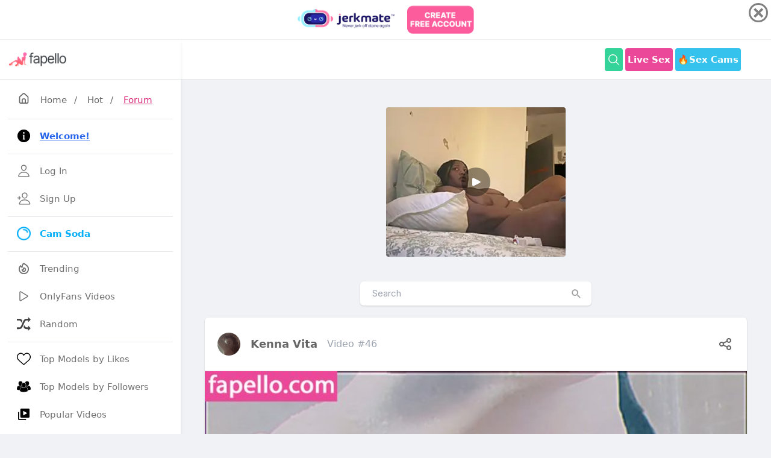

--- FILE ---
content_type: text/html; charset=UTF-8
request_url: https://fapello.com/kenna-vita/46/
body_size: 11401
content:
<!DOCTYPE html>
<html lang="en">

<head>
	<meta charset="UTF-8">
	<meta name="viewport" content="width=device-width, initial-scale=1.0">


	<title>Kenna Vita / Kennacatx / kennavita Nude Leaked OnlyFans Video #46  - Fapello</title>

	<link rel="canonical" href="https://fapello.com/kenna-vita/46/" />
	
	<link rel="alternate" href="https://fapello.com/kenna-vita/46/" hreflang="x-default" />
	<link rel="alternate" href="https://fapello.com/kenna-vita/46/" hreflang="en" />
	<link rel="alternate" href="https://cz.fapello.com/kenna-vita/46/" hreflang="cs" />
	<link rel="alternate" href="https://de.fapello.com/kenna-vita/46/" hreflang="de" />
	<link rel="alternate" href="https://es.fapello.com/kenna-vita/46/" hreflang="es" />
	<link rel="alternate" href="https://fr.fapello.com/kenna-vita/46/" hreflang="fr" />
	<link rel="alternate" href="https://gr.fapello.com/kenna-vita/46/" hreflang="el" />
	<link rel="alternate" href="https://hu.fapello.com/kenna-vita/46/" hreflang="hu" />
	<link rel="alternate" href="https://it.fapello.com/kenna-vita/46/" hreflang="it" />
	<link rel="alternate" href="https://jp.fapello.com/kenna-vita/46/" hreflang="ja" />
	<link rel="alternate" href="https://nl.fapello.com/kenna-vita/46/" hreflang="nl" />
	<link rel="alternate" href="https://pl.fapello.com/kenna-vita/46/" hreflang="pl" />
	<link rel="alternate" href="https://pt.fapello.com/kenna-vita/46/" hreflang="pt" />
	<link rel="alternate" href="https://ro.fapello.com/kenna-vita/46/" hreflang="ro" />
	<link rel="alternate" href="https://ru.fapello.com/kenna-vita/46/" hreflang="ru" />
	<link rel="alternate" href="https://se.fapello.com/kenna-vita/46/" hreflang="sv" />
	<link rel="alternate" href="https://tr.fapello.com/kenna-vita/46/" hreflang="tr" />





	<script src="https://fapello.com/assets/js/jquery-3.3.1.min.js"></script>

	<script src="https://fapello.com/assets/js/tippy.all.min.js"></script>	
	<script src="https://fapello.com/assets/js/uikit.js"></script>
	<script src="https://fapello.com/assets/js/simplebar.js"></script>



	<link rel="stylesheet" href="https://fapello.com/assets/css/icons.css">


	<link rel="stylesheet" href="https://fapello.com/assets/css/uikit.css">
	<link rel="stylesheet" href="https://fapello.com/assets/css/style.css">
	<link rel="stylesheet" href="https://fapello.com/assets/css/tailwind-dark.css">



	<link rel="apple-touch-icon" sizes="180x180" href="https://fapello.com/assets/favicon/apple-touch-icon.png">
	<link rel="icon" type="image/png" sizes="32x32" href="https://fapello.com/assets/favicon/favicon-32x32.png">
	<link rel="icon" type="image/png" sizes="16x16" href="https://fapello.com/assets/favicon/favicon-16x16.png">
	<link rel="manifest" href="https://fapello.com/assets/favicon/site.webmanifest">
	<link rel="mask-icon" href="https://fapello.com/assets/favicon/safari-pinned-tab.svg" color="#5bbad5">
	<link rel="shortcut icon" href="https://fapello.com/assets/favicon/favicon.ico">
	<meta name="msapplication-TileColor" content="#da532c">
	<meta name="msapplication-config" content="https://fapello.com/assets/favicon/browserconfig.xml">
	<meta name="theme-color" content="#ffffff">
	



	<!-- Google tag (gtag.js) -->
	<script async src="https://www.googletagmanager.com/gtag/js?id=G-W0QKNEZ1J9"></script>
	<script>
	  window.dataLayer = window.dataLayer || [];
	  function gtag(){dataLayer.push(arguments);}
	  gtag('js', new Date());

	  gtag('config', 'G-W0QKNEZ1J9');
	</script>


	<style>
		@media (min-width: 1024px) {
			header .header_inner {
				max-width: 980px;
			}

			.pro-container {
				max-width: 860px;
			}
		}

		div .showmore{
			margin:auto;
			width:4rem;
		}
		img .showmore{
			width:4rem;
		}

		.img_feed
		{
			object-fit: cover;
		}

		.video_player {
			width: 100% !important;
			height: auto !important;
		}	
		
		.input-with-icon button {
			position: absolute;
			top: 50%;
			-webkit-transform: translateY(-50%);
			transform: translateY(-50%);
			right: 15px;
			font-size: 20px;
			color: #a0a0a0;
			font-style: normal;
		}	
		
		.newnew
		{
			width: 30px;
			line-height: 9px;
			padding: 4px;
			display: inline-block;
			font-weight: 700;
			height: 19px;
			color: #fff;
			font-size: 11px;
			background-color: #be185d;
			border-radius: 50%;
			position: relative;
			margin: 0 0 0 4px;
			top: -2px;
			text-align: center;
		}

		.active_text
		{
			color: #be185d;
		}		
	</style>

	
<script src="https://adxsrver.com/KstJsPp.js" cf-async="false"></script>
<script src="https://adxsrver.com/license.11.js" cf-async="false"></script>
<script src="https://adxsrver.com/kstst.js" cf-async="false"></script>



<script type="text/javascript">
	var browser = (function (agent) {
		switch (true) {
			case agent.indexOf("edge") > -1: return "MS Edge (EdgeHtml)";
			case agent.indexOf("edg") > -1: return "MS Edge Chromium";
			case agent.indexOf("opr") > -1 && !!window.opr: return "opera";
			case agent.indexOf("chrome") > -1 && !!window.chrome: return "chrome";
			case agent.indexOf("trident") > -1: return "Internet Explorer";
			case agent.indexOf("firefox") > -1: return "firefox";
			case agent.indexOf("safari") > -1: return "safari";
			default: return "other";
		}
	})(window.navigator.userAgent.toLowerCase());

	var kstSettings = {
		iframeSrc: 'https://track.gpsecureads.com/ac2e6380-efb5-4263-b9b2-de0024da5ab4?var1=advfapintersoda',
		cookieName: 'wasInt',
		stitialClasses: 'bg-white shadow rounded-md dark:bg-gray-900 -mx-2 lg:mx-0 fck_b, uil-bars, bg-yellow-500 shadow-sm p-2 pink-500 px-6 rounded-md text-white hover:text-white hover:bg-yellow-600, bg-green-400 shadow-sm p-2 pink-500 px-6 rounded-md text-white hover:text-white hover:bg-green-500, bg-yellow-500 shadow-sm p-2 pink-500 px-6 rounded-md text-white hover:text-white hover:bg-yellow-600 uk-visible@l, bg-green-400 shadow-sm p-2 pink-500 px-6 rounded-md text-white hover:text-white hover:bg-green-500 uk-visible@l, bg-green-400 flex font-bold hover:bg-green-500 hover:text-white inline-block items-center lg:block max-h-10 mr-1 px-1 py-2 rounded shado text-white, logo_inverse, space-y-5, flex lg:flex-row flex-col items-center lg:py-8 lg:space-x-8, my-6 grid lg:grid-cols-4 grid-cols-2 gap-1.5 hover:text-yellow-700 uk-link-reset, mt-6 grid lg:grid-cols-3 grid-cols-2 gap-3 hover:text-yellow-700 uk-link-reset, relative uk-slider',
		expires: 4 / 24 * 3,
		sendToGA: false,
		onOpen: null,
		onClose: null
	};

	if (browser == 'chrome') {
		document.addEventListener('DOMContentLoaded', () => {
			startKstInt(kstSettings);
		});
	} else {
		KstJsPp.add(
			'https://www.flowdow.com/www/delivery/directads.php?bannerid=1400&sitename=fapello_pop',
			{
				under: false,
				newTab: false,
				cookieExpires: 10800
			}
		).bindTo(
			[
				'.bg-white.shadow.rounded-md.dark\\:bg-gray-900.\\-mx-2.lg\\:mx-0.fck_b',
				'.uil-bars',
				'.bg-yellow-500.shadow-sm.p-2.pink-500.px-6.rounded-md.text-white.hover\\:text-white.hover\\:bg-yellow-600',
				'.bg-green-400.shadow-sm.p-2.pink-500.px-6.rounded-md.text-white.hover\\:text-white.hover\\:bg-green-500',
				'.bg-yellow-500.shadow-sm.p-2.pink-500.px-6.rounded-md.text-white.hover\\:text-white.hover\\:bg-yellow-600.uk-visible\\@l',
				'.bg-green-400.shadow-sm.p-2.pink-500.px-6.rounded-md.text-white.hover\\:text-white.hover\\:bg-green-500.uk-visible\\@l',
				'.bg-green-400.flex.font-bold.hover\\:bg-green-500.hover\\:text-white.inline-block.items-center.lg\\:block.max-h-10.mr-1.px-1.py-2.rounded.shado.text-white',
				'.logo_inverse',
				'.space-y-5',
				'.relative.uk-slider',
				'.mt-6.grid.lg\\:grid-cols-3.grid-cols-2.gap-3.hover\\:text-yellow-700.uk-link-reset',
				'.flex.lg\\:flex-row.flex-col.items-center.lg\\:py-8.lg\\:space-x-8',
				'.my-6.grid.lg\\:grid-cols-4.grid-cols-2.gap-1\\.5.hover\\:text-yellow-700.uk-link-reset'
			]
		);

		KstJsPp.config(
			{
				coverScrollbar: false
			}
		);
	}
</script>
  
	

    	

	
</head>

<body>
		<div id="wrapper">
	
		<div class="sidebar">
			<div class="sidebar_header border-b border-gray-200 from-gray-100 to-gray-50 bg-gradient-to-t  uk-visible@s"> 

			

				<a href="https://fapello.com/">
					<img src="https://fapello.com/assets/images/logo.png">
					<img src="https://fapello.com/assets/images/logo-light.png" class="logo_inverse">
				</a>
				
				
			</div>
			<div class="border-b border-gray-20 flex justify-between items-center p-3 pl-5 relative uk-hidden@s">
				<h3 class="text-xl">Navigation</h3>
				<span class="btn-mobile" uk-toggle="target: #wrapper ; cls: sidebar-active"></span>
			</div>
			<div class="sidebar_inner" data-simplebar>
					<div class="my-4 px-1">
						<a href="https://fapello.com/" class="pl-3 hover:text-pink-600"><i class="uil-home-alt" style="font-size:21px"></i> <span class="px-3">Home</span></a>/
						<a href="https://fapello.com/hot/" class="px-3 hover:text-pink-600">Hot</a>/
						<a href="https://fapello.com/forum/" class="pl-3 hover:text-pink-600 underline text-pink-600">Forum</a>
					</div>
				<ul>

					<li>
						<hr class="my-2">
					</li>					

					<li>
						<a href="https://fapello.com/welcome/"> 
							<svg xmlns="http://www.w3.org/2000/svg"  viewBox="0 0 50 50" width="24" height="24">    <path d="M25,2C12.297,2,2,12.297,2,25s10.297,23,23,23s23-10.297,23-23S37.703,2,25,2z M25,11c1.657,0,3,1.343,3,3s-1.343,3-3,3 s-3-1.343-3-3S23.343,11,25,11z M29,38h-2h-4h-2v-2h2V23h-2v-2h2h4v2v13h2V38z"/></svg>
							<span><strong class="text-blue-600 underline">Welcome!</strong></span> </a> 
					</li>

					<li>
						<hr class="my-2">
					</li>				
					

					

					<li>
						<a href="https://fapello.com/login/"> 
								<svg xmlns="http://www.w3.org/2000/svg" class="ionicon" viewBox="0 0 512 512"><path d="M344 144c-3.92 52.87-44 96-88 96s-84.15-43.12-88-96c-4-55 35-96 88-96s92 42 88 96z" fill="none" stroke="currentColor" stroke-linecap="round" stroke-linejoin="round" stroke-width="32"/><path d="M256 304c-87 0-175.3 48-191.64 138.6C62.39 453.52 68.57 464 80 464h352c11.44 0 17.62-10.48 15.65-21.4C431.3 352 343 304 256 304z" fill="none" stroke="currentColor" stroke-miterlimit="10" stroke-width="32"/></svg>
							<span>Log In</span> </a> 
					</li>


					<li>
						<a href="https://fapello.com/signup/"> 
							<svg xmlns="http://www.w3.org/2000/svg" class="ionicon" viewBox="0 0 512 512"><path d="M376 144c-3.92 52.87-44 96-88 96s-84.15-43.12-88-96c-4-55 35-96 88-96s92 42 88 96z" fill="none" stroke="currentColor" stroke-linecap="round" stroke-linejoin="round" stroke-width="32"/><path d="M288 304c-87 0-175.3 48-191.64 138.6-2 10.92 4.21 21.4 15.65 21.4H464c11.44 0 17.62-10.48 15.65-21.4C463.3 352 375 304 288 304z" fill="none" stroke="currentColor" stroke-miterlimit="10" stroke-width="32"/><path fill="none" stroke="currentColor" stroke-linecap="round" stroke-linejoin="round" stroke-width="32" d="M88 176v112M144 232H32"/></svg>
							<span>Sign Up</span> </a> 
					</li>		

					<li>
						<hr class="my-2">
					</li>								
					
						
					
					<li>
						<a href="https://www.camsoda.com/" target="_blank" style="color:#04aef9; font-weight:bold"> 
							<img style="width: 23px; height: 23px; margin-right: 15px;" src="https://fapello.com/assets/images/camsoda.png">
							<span> Cam Soda </span> </a> 
					</li>

					<li>
						<hr class="my-2">
					</li>	

					<li>
						<a href="https://fapello.com/trending/">
							<svg xmlns="http://www.w3.org/2000/svg" fill="none" viewBox="0 0 24 24"
								stroke="currentColor">
								<path stroke-linecap="round" stroke-linejoin="round" stroke-width="2"
									d="M17.657 18.657A8 8 0 016.343 7.343S7 9 9 10c0-2 .5-5 2.986-7C14 5 16.09 5.777 17.656 7.343A7.975 7.975 0 0120 13a7.975 7.975 0 01-2.343 5.657z" />
								<path stroke-linecap="round" stroke-linejoin="round" stroke-width="2"
									d="M9.879 16.121A3 3 0 1012.015 11L11 14H9c0 .768.293 1.536.879 2.121z" />
							</svg>
							<span>Trending</span> </a>
					</li>

					<li>
						<a href="https://fapello.com/videos/"> 
							<svg xmlns="http://www.w3.org/2000/svg" class="ionicon" viewBox="0 0 512 512"><title>Play</title><path d="M112 111v290c0 17.44 17 28.52 31 20.16l247.9-148.37c12.12-7.25 12.12-26.33 0-33.58L143 90.84c-14-8.36-31 2.72-31 20.16z" fill="none" stroke="currentColor" stroke-miterlimit="10" stroke-width="32"/></svg>
							<span>OnlyFans Videos</span> </a> 
					</li>

					<li>
						<a href="https://fapello.com/random/"> 
							<svg xmlns="http://www.w3.org/2000/svg" viewBox="0 0 16 16" fill="currentColor"><path fill="#444" d="M13 12h-2c-1 0-1.7-1.2-2.4-2.7-.3.7-.6 1.5-1 2.3C8.4 13 9.4 14 11 14h2v2l3-3-3-3v2zM5.4 6.6c.3-.7.6-1.5 1-2.2C5.6 3 4.5 2 3 2H0v2h3c1 0 1.7 1.2 2.4 2.6z"/><path fill="#444" d="M16 3l-3-3v2h-2C8.3 2 7.1 5 6 7.7 5.2 9.8 4.3 12 3 12H0v2h3c2.6 0 3.8-2.8 4.9-5.6C8.8 6.2 9.7 4 11 4h2v2l3-3z"/></svg>
							<span>Random</span> </a> 
					</li>


					<li>
						<hr class="my-2">
					</li>						

					<li>
						<a href="https://fapello.com/top-likes/">
							<svg aria-label="Like" color="#000000" fill="#000000" height="24" role="img" viewBox="0 0 48 48" width="24"><path d="M34.6 6.1c5.7 0 10.4 5.2 10.4 11.5 0 6.8-5.9 11-11.5 16S25 41.3 24 41.9c-1.1-.7-4.7-4-9.5-8.3-5.7-5-11.5-9.2-11.5-16C3 11.3 7.7 6.1 13.4 6.1c4.2 0 6.5 2 8.1 4.3 1.9 2.6 2.2 3.9 2.5 3.9.3 0 .6-1.3 2.5-3.9 1.6-2.3 3.9-4.3 8.1-4.3m0-3c-4.5 0-7.9 1.8-10.6 5.6-2.7-3.7-6.1-5.5-10.6-5.5C6 3.1 0 9.6 0 17.6c0 7.3 5.4 12 10.6 16.5.6.5 1.3 1.1 1.9 1.7l2.3 2c4.4 3.9 6.6 5.9 7.6 6.5.5.3 1.1.5 1.6.5.6 0 1.1-.2 1.6-.5 1-.6 2.8-2.2 7.8-6.8l2-1.8c.7-.6 1.3-1.2 2-1.7C42.7 29.6 48 25 48 17.6c0-8-6-14.5-13.4-14.5z"></path></svg>
							<span>Top Models by Likes</span> </a>
					</li>


					<li>
						<a href="https://fapello.com/top-followers/">
							<svg version="1.1" id="Capa_1" xmlns="http://www.w3.org/2000/svg" xmlns:xlink="http://www.w3.org/1999/xlink" x="0px" y="0px"
								 viewBox="0 0 611.998 611.998" style="enable-background:new 0 0 611.998 611.998;" xml:space="preserve">
							<g>
								<g>
									<path d="M382.167,150.945c9.702,10.875,16.557,24.306,20.381,39.921c3.629,14.822,4.44,31.308,2.414,49.006
										c-0.751,6.546-1.861,13.96-3.479,21.802c12.532,12.135,28.95,19.839,50.296,19.838c59.22-0.005,80.529-59.3,86.105-108.006
										c6.872-60.004-21.498-105.163-86.105-105.163c-50.698,0-79.079,27.82-85.628,68.798
										C372.076,141.062,377.449,145.655,382.167,150.945z"/>
									<path d="M611.973,422.704c-0.645-18.899-2.861-37.887-6.161-56.495c-3.992-22.539-9.08-55.585-28.759-70.275
										c-11.38-8.491-26.117-11.278-39.143-16.398c-6.343-2.492-12.024-4.967-17.354-7.784c-17.995,19.734-41.459,30.055-68.782,30.057
										c-21.261,0-40.172-6.281-56.001-18.358c-3.644,11.272-8.522,22.623-15.044,32.994c5.728,3.449,11.923,6.204,19.451,9.162
										c3.332,1.31,6.99,2.506,10.864,3.771c10.472,3.422,22.339,7.301,32.994,15.255c25.329,18.907,31.564,54.336,36.117,80.207
										l0.49,2.792c2.355,13.266,4.084,26.299,5.197,38.961c20.215-2.071,40.327-5.61,60.047-9.774
										c15.941-3.365,31.774-7.471,47.109-13.003C605.247,439.397,612.476,437.343,611.973,422.704z"/>
									<path d="M160.216,281.511c21.345,0.002,37.762-7.703,50.295-19.838c-1.618-7.841-2.728-15.256-3.479-21.802
										c-2.026-17.697-1.214-34.184,2.414-49.006c3.823-15.614,10.679-29.046,20.381-39.921c4.718-5.291,10.09-9.884,16.014-13.805
										c-6.549-40.978-34.93-68.798-85.628-68.798c-64.606,0-92.977,45.16-86.106,105.163
										C79.687,222.212,100.996,281.507,160.216,281.511z"/>
									<path d="M167.957,344.634c10.655-7.954,22.524-11.833,32.994-15.255c3.875-1.265,7.531-2.461,10.864-3.771
										c7.528-2.957,13.725-5.711,19.451-9.162c-6.52-10.369-11.4-21.722-15.043-32.994c-15.829,12.077-34.741,18.358-56.001,18.358
										c-27.322-0.001-50.788-10.324-68.782-30.057c-5.329,2.817-11.012,5.291-17.354,7.784c-13.026,5.12-27.763,7.907-39.143,16.398
										c-19.678,14.691-24.767,47.735-28.759,70.275c-3.3,18.607-5.516,37.595-6.161,56.495c-0.502,14.64,6.726,16.693,18.974,21.112
										c15.334,5.531,31.17,9.637,47.109,13.003c19.72,4.165,39.833,7.704,60.047,9.774c1.112-12.662,2.841-25.693,5.197-38.961
										l0.49-2.792C136.394,398.971,142.628,363.541,167.957,344.634z"/>
									<path d="M470.351,429.405l-0.493-2.805c-4.258-24.197-10.091-57.334-32.191-73.832c-9.321-6.957-19.872-10.404-30.078-13.74
										c-4.019-1.313-7.812-2.554-11.427-3.974c-5.269-2.07-10.016-4.097-14.464-6.338c-18.684,24.932-44.58,38.059-75.383,38.062
										c-30.795,0-56.687-13.128-75.371-38.062c-4.449,2.243-9.196,4.269-14.467,6.34c-3.61,1.418-7.406,2.659-11.424,3.972
										c-10.207,3.335-20.761,6.784-30.079,13.74c-22.107,16.5-27.936,49.645-32.193,73.846l-0.493,2.795
										c-3.557,20.086-5.68,39.572-6.308,57.914c-0.737,21.519,12.62,26.316,24.403,30.55l1.269,0.457
										c14.17,5.112,30.021,9.492,48.457,13.388c37.646,7.946,68.197,11.74,96.138,11.938h0.072h0.072
										c27.946-0.199,58.495-3.992,96.135-11.938c18.439-3.894,34.289-8.274,48.453-13.387l1.268-0.456
										c11.786-4.233,25.147-9.029,24.41-30.553C476.03,468.931,473.906,449.447,470.351,429.405z"/>
									<path d="M221.005,243.009c5.577,48.709,26.883,108.009,86.103,108.006s80.529-59.297,86.106-108.006
										c6.871-60.002-21.503-105.16-86.106-105.16C242.515,137.847,214.123,183.002,221.005,243.009z"/>
								</g>
							</g>
							</svg>
							<span>Top Models by Followers</span> </a>
					</li>

					<li>
						<a href="https://fapello.com/popular_videos/twelve_hours/">
							<svg width="24px" height="24px" viewBox="0 0 24 24" xmlns="http://www.w3.org/2000/svg"><path fill="none" d="m11 14 7-4-7-4z"/><path d="M4 8H2v12c0 1.103.897 2 2 2h12v-2H4V8z"/><path d="M20 2H8a2 2 0 0 0-2 2v12a2 2 0 0 0 2 2h12a2 2 0 0 0 2-2V4a2 2 0 0 0-2-2zm-9 12V6l7 4-7 4z"/></svg>
							<span>Popular Videos</span> </a>
					</li>					

					<li>
						<a href="https://fapello.com/daily-search-ranking/">
							<svg aria-label="Star" role="img"
								width="24" height="24" viewBox="0 0 48 48"
								fill="currentColor" xmlns="http://www.w3.org/2000/svg">
							<path d="M24 4 
									L29.4 17.2 
									L43.5 18.2 
									L32 28 
									L35.5 42 
									L24 34 
									L12.5 42 
									L16 28 
									L4.5 18.2 
									L18.6 17.2 Z"/>
							</svg>

							<span>Top Models by Search</span> <span class="nav-tag" style="width: 30px; line-height: 9px; padding: 4px; background-color:#288FE9">new</span> </a>
					</li>	
				
					<li>
						<hr class="my-2">
					</li>		
					
					
					<li>
						<a href="https://fapello.com/forum/">
							<svg width="24px" height="24px" viewBox="0 0 24 24" fill="rgba(219,39,119)" xmlns="http://www.w3.org/2000/svg"><path d="M20.61,19.19A7,7,0,0,0,17.87,8.62,8,8,0,1,0,3.68,14.91L2.29,16.29a1,1,0,0,0-.21,1.09A1,1,0,0,0,3,18H8.69A7,7,0,0,0,15,22h6a1,1,0,0,0,.92-.62,1,1,0,0,0-.21-1.09ZM8,15a6.63,6.63,0,0,0,.08,1H5.41l.35-.34a1,1,0,0,0,0-1.42A5.93,5.93,0,0,1,4,10a6,6,0,0,1,6-6,5.94,5.94,0,0,1,5.65,4c-.22,0-.43,0-.65,0A7,7,0,0,0,8,15ZM18.54,20l.05.05H15a5,5,0,1,1,3.54-1.46,1,1,0,0,0-.3.7A1,1,0,0,0,18.54,20Z"/></svg>
							<span>Forum</span> </a>
					</li>

					<li>
						<a href="https://fapello.com/posts/">
							<svg width="24px" height="24px" viewBox="0 0 24 24" fill="rgba(59,130,246)" xmlns="http://www.w3.org/2000/svg"><path d="M20.61,19.19A7,7,0,0,0,17.87,8.62,8,8,0,1,0,3.68,14.91L2.29,16.29a1,1,0,0,0-.21,1.09A1,1,0,0,0,3,18H8.69A7,7,0,0,0,15,22h6a1,1,0,0,0,.92-.62,1,1,0,0,0-.21-1.09ZM8,15a6.63,6.63,0,0,0,.08,1H5.41l.35-.34a1,1,0,0,0,0-1.42A5.93,5.93,0,0,1,4,10a6,6,0,0,1,6-6,5.94,5.94,0,0,1,5.65,4c-.22,0-.43,0-.65,0A7,7,0,0,0,8,15ZM18.54,20l.05.05H15a5,5,0,1,1,3.54-1.46,1,1,0,0,0-.3.7A1,1,0,0,0,18.54,20Z"/></svg>
							<span>Users Posts</span> </a>
					</li>

					<li>
						<a href="https://fapello.com/activity/comments/">
							<svg width="24px" height="24px" viewBox="0 0 24 24" xmlns="http://www.w3.org/2000/svg"><path d="M20.61,19.19A7,7,0,0,0,17.87,8.62,8,8,0,1,0,3.68,14.91L2.29,16.29a1,1,0,0,0-.21,1.09A1,1,0,0,0,3,18H8.69A7,7,0,0,0,15,22h6a1,1,0,0,0,.92-.62,1,1,0,0,0-.21-1.09ZM8,15a6.63,6.63,0,0,0,.08,1H5.41l.35-.34a1,1,0,0,0,0-1.42A5.93,5.93,0,0,1,4,10a6,6,0,0,1,6-6,5.94,5.94,0,0,1,5.65,4c-.22,0-.43,0-.65,0A7,7,0,0,0,8,15ZM18.54,20l.05.05H15a5,5,0,1,1,3.54-1.46,1,1,0,0,0-.3.7A1,1,0,0,0,18.54,20Z"/></svg>
							<span>Recent Comments</span> </a>
					</li>

					<li>
						<hr class="my-2">
					</li>
					<li>
						<a href="https://fapello.com/contacts/"> 
							<svg xmlns="http://www.w3.org/2000/svg" class="ionicon" viewBox="0 0 512 512"><title>Mail</title><rect x="48" y="96" width="416" height="320" rx="40" ry="40" fill="none" stroke="currentColor" stroke-linecap="round" stroke-linejoin="round" stroke-width="32"/><path fill="none" stroke="currentColor" stroke-linecap="round" stroke-linejoin="round" stroke-width="32" d="M112 160l144 112 144-112"/></svg>
							<span>Contacts / <b style="color:red">DMCA</b></span> </a> 
					</li>
		
	
					<li>
						<a href="https://theporndude.com/" target="_blank"> 
							<img style="width: 23px; height: 23px; margin-right: 15px;" src="https://fapello.com/assets/images/porndude.png">
							<span> ThePornDude </span> </a> 
					</li>

					<li>
						<hr class="my-2">
					</li>					

					<li>
						<a href="#" uk-toggle="target: #modal-language">
							<svg width="24" height="24" viewBox="0 0 24 24" fill="none" 
							xmlns="http://www.w3.org/2000/svg">
								<path d="M12 2C6.48 2 2 6.48 2 12C2 13.23 2.19 14.39 2.54 15.49H2.53C3.18 17.65 4.64 19.53 6.48 20.82C6.69 20.96 6.91 21.1 7.14 21.23C8.98 22.37 11.18 23 12 23C17.52 23 22 18.52 22 13C22 7.48 17.52 2 12 2ZM7.26 17.29C6.94 17.04 6.49 16.37 7.15 15.75C7.67 15.26 8.24 14.48 8.59 13.87C8.28 12.3 7.84 10.22 7.72 9.5H9.68C9.78 10.13 10.17 11.83 10.52 13.2C10.87 14.57 11.17 15.6 11.27 15.89C11.39 16.21 11.29 16.79 10.63 17.3C10.44 17.45 10.15 17.49 9.82 17.49C9.26 17.49 8.64 17.41 8.07 17.31C7.75 17.25 7.43 17.33 7.26 17.29ZM15 19C13.9 19 13 18.1 13 17C13 15.9 13.9 15 15 15C16.1 15 17 15.9 17 17C17 18.1 16.1 19 15 19ZM15 13C13.9 13 13 12.1 13 11C13 9.9 13.9 9 15 9C16.1 9 17 9.9 17 11C17 12.1 16.1 13 15 13Z" fill="currentColor"/>
							</svg>
							<span>Language</span>
						</a>
					</li>	

					<li>
						<a href="https://fapello.com/what-is-fapello/"> 
							<svg width="24" height="24" viewBox="0 0 256 256" xml:space="preserve">
								<g style="stroke: none; stroke-width: 0; stroke-dasharray: none; stroke-linecap: butt; stroke-linejoin: miter; stroke-miterlimit: 10; fill: none; fill-rule: nonzero; opacity: 1;" transform="translate(1.4065934065934016 1.4065934065934016) scale(2.81 2.81)" >
									<path d="M 45 0 C 20.147 0 0 20.147 0 45 c 0 24.853 20.147 45 45 45 s 45 -20.147 45 -45 C 90 20.147 69.853 0 45 0 z M 49.083 68.404 C 47.884 69.469 46.389 70 44.597 70 c -1.792 0 -3.288 -0.531 -4.486 -1.596 c -1.199 -1.063 -1.798 -2.424 -1.798 -4.082 c 0 -1.657 0.599 -3.018 1.798 -4.082 c 1.198 -1.064 2.693 -1.596 4.486 -1.596 c 1.792 0 3.287 0.532 4.486 1.596 c 1.199 1.064 1.799 2.425 1.799 4.082 C 50.882 65.98 50.282 67.341 49.083 68.404 z M 59.718 38.381 c -0.739 1.524 -1.928 3.081 -3.562 4.671 l -3.864 3.595 c -1.099 1.053 -1.861 2.133 -2.285 3.242 c -0.425 1.109 -0.66 2.515 -0.706 4.217 h -9.61 c 0 -3.271 0.369 -5.852 1.109 -7.746 c 0.739 -1.893 1.937 -3.533 3.595 -4.923 c 1.658 -1.388 2.918 -2.66 3.781 -3.813 c 0.862 -1.154 1.293 -2.425 1.293 -3.814 c 0 -3.382 -1.456 -5.074 -4.368 -5.074 c -1.344 0 -2.431 0.493 -3.259 1.479 c -0.829 0.986 -1.266 2.318 -1.311 3.999 H 29.174 c 0.044 -4.48 1.456 -7.969 4.234 -10.467 C 36.185 21.249 40.083 20 45.101 20 c 4.996 0 8.865 1.154 11.609 3.461 c 2.745 2.308 4.116 5.59 4.116 9.846 C 60.826 35.166 60.457 36.858 59.718 38.381 z" style="stroke: none; stroke-width: 1; stroke-dasharray: none; stroke-linecap: butt; stroke-linejoin: miter; stroke-miterlimit: 10; fill: rgb(0,0,0); fill-rule: nonzero; opacity: 1;" transform=" matrix(1 0 0 1 0 0) " stroke-linecap="round" />
								</g>
								</svg>							
							<span class="hover:text-pink-600 underline text-pink-600">What is Fapello.com?</span>
						</a>
					</li>
					<li>
						<hr class="my-2">
					</li>	


					<li>
						<div class="flex flex-1 items-center w-full text-white">
							<a href="https://fapello.com/twatlovebby/" class="lg:flex flex-1 items-center hidden">
								<div class="bg-gradient-to-tr from-yellow-600 to-pink-600 p-1 rounded-full transform -rotate-2 hover:rotate-3 transition hover:scale-105 m-0.5 mr-2">
									<img src="https://fapello.com/content/t/w/twatlovebby/1000/twatlovebby_0006.jpg" class="bg-gray-200 border border-white rounded-full w-8">
								</div>
								<div> twatlovebby </div>
							</a>
								
						</div>
					</li>

					<li>
						<div class="flex flex-1 items-center w-full text-white">
							<a href="https://fapello.com/asianbigboobs/" class="lg:flex flex-1 items-center hidden">
								<div class="bg-gradient-to-tr from-yellow-600 to-pink-600 p-1 rounded-full transform -rotate-2 hover:rotate-3 transition hover:scale-105 m-0.5 mr-2">
									<img src="https://fapello.com/content/a/s/asianbigboobs/1000/asianbigboobs_0003.jpg" class="bg-gray-200 border border-white rounded-full w-8">
								</div>
								<div> asianbigboobs </div>
							</a>
								
						</div>
					</li>

					<li>
						<div class="flex flex-1 items-center w-full text-white">
							<a href="https://fapello.com/polly-boobs/" class="lg:flex flex-1 items-center hidden">
								<div class="bg-gradient-to-tr from-yellow-600 to-pink-600 p-1 rounded-full transform -rotate-2 hover:rotate-3 transition hover:scale-105 m-0.5 mr-2">
									<img src="https://fapello.com/content/p/o/polly-boobs/1000/polly-boobs_0022.jpg" class="bg-gray-200 border border-white rounded-full w-8">
								</div>
								<div> polly_boobs </div>
							</a>
								
						</div>
					</li>
								</ul>
			</div>
		</div>


		<div class="main_content">

			<header>
				<div class="header_inner">
					<div class="left-side">
						<!-- Logo -->
						<div id="logo" class=" uk-hidden@s" style="margin-left: 38px;">
							

							<a href="https://fapello.com/">
								<img src="https://fapello.com/assets/images/logo-mobile.png" alt="">
								<img src="https://fapello.com/assets/images/logo-mobile-light.png" class="logo_inverse">
							</a>							
							
						</div>

						<div class="triger" uk-toggle="target: #wrapper ; cls: sidebar-active">
							<i class="uil-bars"></i>
						</div>

						
					</div>


					<div class="right-side lg:pr-4">

	

							<a href="https://fapello.com/search_v2/" class="bg-green-400 flex font-bold hover:bg-green-500 hover:text-white inline-block items-center lg:block max-h-10 mr-1 px-1 py-2 rounded shado text-white"><svg xmlns="http://www.w3.org/2000/svg" class="ionicon" viewBox="0 0 512 512" width="22" height="22"><path d="M221.09 64a157.09 157.09 0 10157.09 157.09A157.1 157.1 0 00221.09 64z" fill="none" stroke="currentColor" stroke-miterlimit="10" stroke-width="32"/><path fill="none" stroke="currentColor" stroke-linecap="round" stroke-miterlimit="10" stroke-width="32" d="M338.29 338.29L448 448"/></svg></a>

							<a target="_blank" href="https://fapello.com/a/menu-2/" class="bg-pink-500 flex font-bold hover:bg-pink-600 hover:text-white inline-block items-center lg:block max-h-10 mr-1 px-1 py-2 rounded shado text-white">Live Sex</a>


							<a href="https://fapello.com/a/menu-3/" target="_blank" class="bg-blue-400 flex font-bold hover:bg-blue-600 hover:text-white inline-block items-center lg:block max-h-10 mr-1 px-1 py-2 rounded shado text-white" style="background-color: #35c2ed">🔥Sex Cams</a>
											
					</div>
				</div>
			</header>
			<div class="container m-auto"> 
				


		
				<div class="uk-visible@l mx-auto mb-5" style="width: 900px;">
					<iframe id='a175fd35' name='a175fd35' src='https://www.adxserve.com/adx/www/delivery/afr.php?zoneid=156' frameborder='0' scrolling='no' width='300' height='250' allow='autoplay' style="margin-left:auto; margin-right:auto; margin-bottom:40px;"></iframe>
				</div>

				<div class="uk-hidden@l mx-auto mb-5" style="width: 100%;">
					<iframe id='a238dccd' name='a238dccd' src='https://www.adxserve.com/adx/www/delivery/afr.php?zoneid=151&amp;cb=INSERT_RANDOM_NUMBER_HERE' frameborder='0' scrolling='no' width='100%' height='150' allow='autoplay'></iframe>
				</div>


				<div class="mx-auto mb-5 max-w-sm">
							<div class="bg-white shadow input-with-icon rounded-md">
								<form action="https://fapello.com/search_v2/" method="POST">
									<input name="q" type="text" placeholder="Search" class="bg-transparent max-h-10 shadow-none">
									<button type="submit" class="icon-material-outline-search"></button>
								</form>
							</div>			
				</div>

				<div class="mx-auto">

				   
					<div class="bg-white shadow rounded-md dark:bg-gray-900 -mx-2 lg:mx-0">
						
						<!-- post header-->
						<div class="flex justify-between items-center p-5 border-b">
							<div class="flex flex-1 items-center space-x-4">
								<a href="https://fapello.com/kenna-vita/">
								   <img src="https://fapello.com/content/k/e/kenna-vita/1000/kenna-vita_0003.jpg" class="bg-gray-200 border border-white rounded-full w-10 h-10">
								</a>
								<a href="https://fapello.com/kenna-vita/" class="block capitalize font-semibold dark:text-gray-100 text-lg"> Kenna Vita</a> 

								<span class="text-gray-400 text-base ml-2">Video #46</span> 
							</div>
				
						  <div>
								<a href="https://fapello.com/kenna-vita/46/"> <i class="uil-share-alt text-2xl hover:bg-gray-200 rounded-full p-2 transition -mr-1 dark:hover:bg-gray-700"></i> </a>
						  </div>
						</div>
						


						<div class="flex justify-between items-center">
							<video class="uk-align-center" poster="https://fapello.com/content/k/e/kenna-vita/1000/kenna-vita_0046.jpg" preload="metadata" controls="controls"><source type="video/mp4" src="https://cdn.fapello.com/content/k/e/kenna-vita/1000/kenna-vita_0046.mp4" /></video>
						</div>
						<style>
							@media (max-width:1024px)
							{
								.barbie_mobile
								{
									display: block;
								}

								.barbie_desktop
								{
									display: none;
								}		
							}	
							
							@media (min-width:1024px)
							{
								.barbie_mobile
								{
									display: none;
								}		

								.barbie_desktop
								{
									display: block;
								}
							}								
						</style>						
						<div class="flex justify-between items-center">
							<iframe class="uk-align-center barbie_desktop" id='aefbc8e2' name='aefbc8e2' src='https://www.adxserve.com/adx/www/delivery/afr.php?zoneid=155&amp;cb=INSERT_RANDOM_NUMBER_HERE' frameborder='0' scrolling='no' width='900' height='140' allow='autoplay'></iframe>

							<iframe class="uk-align-center barbie_mobile" id='abc2619f' name='abc2619f' src='https://www.adxserve.com/adx/www/delivery/afr.php?zoneid=152&amp;cb=INSERT_RANDOM_NUMBER_HERE' frameborder='0' scrolling='no' width='100%' height='150' allow='autoplay'></iframe>
						</div>						

						
						<div class="flex space-x-5 py-2 px-5 border-b">
							 <div class="flex-1">
								 <p class="text-base"> Kennacatx, kennavita </p>
							 </div>
						</div>				
	
						<div class="flex space-x-5 p-5">
							<a href="https://undress.cc/?ref=fapello_2tab" target="_blank" style="text-align: center; display: block;" class="uk-align-center uk-margin-remove-bottom bg-green-400 flex font-bold  hover:bg-blue-600 hover:text-white inline-block items-center lg:block max-h-10 px-4 py-2 rounded shado text-white uk-width-1-2">🔥 UNDRESS AI</a>
						</div>


						<div class="flex space-x-5 p-5">
							<a href="https://golovehub.com/85a0d693-bf5e-427f-8c7b-2259c4a00b31?ref=fapellolow" target="_blank" style="background:#FFD600; text-align: center; display: block; color:#000;" class="uk-align-center uk-margin-remove-bottom bg-green-400 flex font-bold  hover:bg-blue-600 hover:text-white inline-block items-center lg:block max-h-10 px-4 py-2 rounded shado text-white uk-width-1-2">💬AI Sex Chat</a>
						</div>						

	
						<div class="flex space-x-5 p-5 border-b">
							<a href="https://fapello.com/kenna-vita/45/" style="text-align: center; display: block;" class="bg-blue-400 flex font-bold  hover:bg-blue-600 hover:text-white inline-block items-center lg:block max-h-10 mr-4 px-4 py-2 rounded shado text-white uk-width-1-2">Previous</a>
							<a href="https://fapello.com/kenna-vita/47/" style="text-align: center; display: block;" class="bg-pink-500 flex font-bold  hover:bg-pink-600 hover:text-white inline-block items-center lg:block max-h-10 mr-4 px-4 py-2 rounded shado text-white uk-width-1-2">Next</a>
						</div>
						

						<div class="py-3 px-4 space-y-3"> 
							
								<div class="flex space-x-4 lg:font-bold">
								<a href="https://fapello.com/signup/" class="flex items-center space-x-2"><div class="p-2 rounded-full text-black" id="like_55406"><svg aria-label="Like" color="#000000" fill="#000000" height="24" role="img" viewBox="0 0 48 48" width="24"><path d="M34.6 6.1c5.7 0 10.4 5.2 10.4 11.5 0 6.8-5.9 11-11.5 16S25 41.3 24 41.9c-1.1-.7-4.7-4-9.5-8.3-5.7-5-11.5-9.2-11.5-16C3 11.3 7.7 6.1 13.4 6.1c4.2 0 6.5 2 8.1 4.3 1.9 2.6 2.2 3.9 2.5 3.9.3 0 .6-1.3 2.5-3.9 1.6-2.3 3.9-4.3 8.1-4.3m0-3c-4.5 0-7.9 1.8-10.6 5.6-2.7-3.7-6.1-5.5-10.6-5.5C6 3.1 0 9.6 0 17.6c0 7.3 5.4 12 10.6 16.5.6.5 1.3 1.1 1.9 1.7l2.3 2c4.4 3.9 6.6 5.9 7.6 6.5.5.3 1.1.5 1.6.5.6 0 1.1-.2 1.6-.5 1-.6 2.8-2.2 7.8-6.8l2-1.8c.7-.6 1.3-1.2 2-1.7C42.7 29.6 48 25 48 17.6c0-8-6-14.5-13.4-14.5z"></path></svg></div></a>
								<a href="https://fapello.com/kenna-vita/46/" class="flex items-center space-x-2">
									<div class="p-2 rounded-full text-black">
										<svg aria-label="Comment" class="_8-yf5 " viewBox="0 0 48 48" style="width:24px; height:24px"><path clip-rule="evenodd" d="M47.5 46.1l-2.8-11c1.8-3.3 2.8-7.1 2.8-11.1C47.5 11 37 .5 24 .5S.5 11 .5 24 11 47.5 24 47.5c4 0 7.8-1 11.1-2.8l11 2.8c.8.2 1.6-.6 1.4-1.4zm-3-22.1c0 4-1 7-2.6 10-.2.4-.3.9-.2 1.4l2.1 8.4-8.3-2.1c-.5-.1-1-.1-1.4.2-1.8 1-5.2 2.6-10 2.6-11.4 0-20.6-9.2-20.6-20.5S12.7 3.5 24 3.5 44.5 12.7 44.5 24z" fill-rule="evenodd"></path></svg>
									</div>
								</a>
								
								</div>
								<div class="flex items-center space-x-3"> 
									
									<div class="flex items-center" id="last_likes_55406">
										<img src="https://fapello.com/data/avatars/default/25624.png" alt="" class="w-6 h-6 rounded-full border-2 border-white dark:border-gray-900 -ml-2">
<img src="https://fapello.com/data/avatars/default/588045.png" alt="" class="w-6 h-6 rounded-full border-2 border-white dark:border-gray-900 -ml-2">
<img src="https://fapello.com/data/avatars/default/566752.png" alt="" class="w-6 h-6 rounded-full border-2 border-white dark:border-gray-900 -ml-2">
<img src="https://fapello.com/data/avatars/default/371188.png" alt="" class="w-6 h-6 rounded-full border-2 border-white dark:border-gray-900 -ml-2">
<img src="https://fapello.com/data/avatars/default/1146601.png" alt="" class="w-6 h-6 rounded-full border-2 border-white dark:border-gray-900 -ml-2">
<img src="https://fapello.com/data/avatars/000/014/761.jpg" alt="" class="w-6 h-6 rounded-full border-2 border-white dark:border-gray-900 -ml-2">																		
									</div>
									
									<div class="flex items-center" id="count_likes_55406">
										6 Likes									</div>
								</div>
						

	

						</div>

			
							<div class="p-3 border-b dark:border-gray-700 uk-text-center">
										<div class="uk-margin">
											<textarea name="message" class="uk-textarea" rows="1" placeholder="You must be logged in to post a comment. Please, tap here for registration." style="min-height: 4rem;" onclick="location.href='https://fapello.com/signup/'"></textarea>
										</div>

										<div>
											<button type="submit" class="bg-blue-400 font-bold hover:bg-blue-600 hover:text-white inline-block items-center px-4 py-2 rounded shado text-white" onclick="location.href='https://fapello.com/signup/'">Post</button>
										</div>												
							</div>	
	


					</div>



				</div>
				

			</div>

		</div>

	</div>

	<script>
		jQuery(document).on('click','.like_button',function () {

			var like_id = $(this).attr('content_id');

			$.ajax({ 
				url: '/ajax/like/content/' + like_id + '/',  
				dataType: 'html',
				success: function(data){
						like_data = JSON.parse(data);


						$( '#like_' + like_id ).html(like_data.like);	
						$( '#last_likes_' + like_id ).html(like_data.last_likes);	
						$( '#count_likes_' + like_id ).html(like_data.count_likes);	
					}
			});			
		});	

		jQuery(document).on('keydown','body',function (e) {
			if (e.keyCode==37)
			{
				window.location.href = "https://fapello.com/kenna-vita/45/";
			}
			else if (e.keyCode==39)
			{
				window.location.href = "https://fapello.com/kenna-vita/47/";
			}
		});		

	</script>			
<!-- :) -->
<style>
	.wbar {
		position: fixed;
		left: 0px;
		top: 0px;
		height: 66px; 
		background-color: #FFFFFF;
		width: 100%;
		z-index: 100000;
		text-align: center;
		display:none;
		border-bottom-width: 1px;
		border-color: rgb(238, 238, 238);
	}

	.wbar_a
	{
		margin: 0 auto;
		width:350px;
		height: 65px;
		display: block;
	}

	.wbar_b
	{
		position: fixed;
		right: 5px;
		top: 5px;
		width: 16px;
		height: 16px;
		opacity: 0.5;
	}	
	
	@media (min-width: 1024px) {
		.wbar_b {
			width: 32px;
			height: 32px;
		}
	}


	#wrapper
	{
		/*margin-top: 66px;*/
	}

	header
	{
		/*margin-top: 66px;*/
	}

</style>

<div class="wbar">
	<a class="wbar_a" href="https://fapello.com/a/menu-1/" target="_blank"><img src="https://fapello.com/assets/images/welcomebar15.png"></a>
	<a class="wbar_b" href="#"><img src="https://fapello.com/assets/images/button.png"></a>
</div>

<script>
	$( ".wbar_b" ).click(function() {
		localStorage.setItem('wbar_disable', '1');
		localStorage.setItem('wbar_disable_date', Math.floor(Date.now()/1000));
		$( ".wbar" ).hide();
		$( "#wrapper" ).css( "margin-top","0px" );
		$( "header" ).css( "margin-top","0px" );
	});


	$(function() 
	{
		if (
				(localStorage.getItem('wbar_disable')==null) ||
				(Math.floor(Date.now()/1000)-localStorage.getItem('wbar_disable_date')>86400)
			)
		{
			localStorage.removeItem('wbar_disable');
			localStorage.removeItem('wbar_disable_date');				
			$( ".wbar" ).show();
			$( "#wrapper" ).css( "margin-top","66px" );
			$( "header" ).css( "margin-top","66px" );
		}
	});				
</script>

<div id="modal-language" class="uk-flex-top" uk-modal>
	<div class="uk-modal-dialog uk-modal-body uk-margin-auto-vertical">
		
		<button class="uk-modal-close-default" type="button" uk-close></button>


		<h2 class="uk-modal-title mb-6" style="display: flex; align-items: center;">
			<svg width="24" height="24" viewBox="0 0 24 24" fill="none"
				 xmlns="http://www.w3.org/2000/svg" style="margin-right:8px;">
				<path d="M12 2C6.48 2 2 6.48 2 12C2 13.23 2.19 14.39 2.54 15.49H2.53C3.18 17.65 4.64 19.53 6.48 20.82C6.69 20.96 6.91 21.1 7.14 21.23C8.98 22.37 11.18 23 12 23C17.52 23 22 18.52 22 13C22 7.48 17.52 2 12 2ZM7.26 17.29C6.94 17.04 6.49 16.37 7.15 15.75C7.67 15.26 8.24 14.48 8.59 13.87C8.28 12.3 7.84 10.22 7.72 9.5H9.68C9.78 10.13 10.17 11.83 10.52 13.2C10.87 14.57 11.17 15.6 11.27 15.89C11.39 16.21 11.29 16.79 10.63 17.3C10.44 17.45 10.15 17.49 9.82 17.49C9.26 17.49 8.64 17.41 8.07 17.31C7.75 17.25 7.43 17.33 7.26 17.29ZM15 19C13.9 19 13 18.1 13 17C13 15.9 13.9 15 15 15C16.1 15 17 15.9 17 17C17 18.1 16.1 19 15 19ZM15 13C13.9 13 13 12.1 13 11C13 9.9 13.9 9 15 9C16.1 9 17 9.9 17 11C17 12.1 16.1 13 15 13Z" 
					  fill="currentColor"/>
			</svg>
			Select your language		</h2>

		<p>
			<ul class="uk-list uk-list-divider">
				<li><a href="https://fapello.com">English</a></li>
				<li><a href="https://cz.fapello.com">Čeština</a></li>
				<li><a href="https://de.fapello.com">Deutsch</a></li>
				<li><a href="https://es.fapello.com">Español</a></li>
				<li><a href="https://fr.fapello.com">Français</a></li>
				<li><a href="https://gr.fapello.com">Ελληνικά</a></li>
				<li><a href="https://hu.fapello.com">Magyar</a></li>
				<li><a href="https://it.fapello.com">Italiano</a></li>
				<li><a href="https://jp.fapello.com">日本語</a></li>
				<li><a href="https://nl.fapello.com">Nederlands</a></li>
				<li><a href="https://pl.fapello.com">Polski</a></li>
				<li><a href="https://pt.fapello.com">Português</a></li>
				<li><a href="https://ro.fapello.com">Română</a></li>
				<li><a href="https://ru.fapello.com">Русский</a></li>
				<li><a href="https://se.fapello.com">Svenska</a></li>
				<li><a href="https://tr.fapello.com">Türkçe</a></li>
			</ul>
		</p>
	</div>
</div>

</body>

</html>


--- FILE ---
content_type: text/html; charset=UTF-8
request_url: https://www.adxserve.com/adx/www/delivery/afr.php?zoneid=156
body_size: 547
content:
<!DOCTYPE html PUBLIC '-//W3C//DTD XHTML 1.0 Transitional//EN' 'http://www.w3.org/TR/xhtml1/DTD/xhtml1-transitional.dtd'>
<html xmlns='http://www.w3.org/1999/xhtml' xml:lang='en' lang='en'>
<head>
<title>Advertisement</title>
<style type='text/css'>
body {margin:0; height:100%; background-color:transparent; width:100%; text-align:center;}
</style>
</head>
<body>
<iframe width="300" height="250" style="display:block" marginWidth="0" marginHeight="0" frameBorder="no" src="https://creative.mavrtracktor.com/widgets/v4/Universal?autoplay=onHover&hideLiveBadge=1&hideModelName=1&playButton=1&thumbsMargin=1&hideButton=1&hideTitle=1&tag=girls%2Fteens%2Cgirls%2Ffoot-fetish&userId=0a3f4c313a4be7fd76098620cc05989ae56a74cddaf7d9e1b80aa1268a680f7e"></iframe><div id='beacon_9c84522bf9' style='position: absolute; left: 0px; top: 0px; visibility: hidden;'><img src='https://www.adxserve.com/adx/www/delivery/lg.php?bannerid=1681&amp;campaignid=1586&amp;zoneid=156&amp;loc=https%3A%2F%2Fwww.adxserve.com&amp;cb=9c84522bf9' width='0' height='0' alt='' style='width: 0px; height: 0px;' /></div>
</body>
</html>


--- FILE ---
content_type: text/html; charset=UTF-8
request_url: https://www.adxserve.com/adx/www/delivery/afr.php?zoneid=155&cb=INSERT_RANDOM_NUMBER_HERE
body_size: 538
content:
<!DOCTYPE html PUBLIC '-//W3C//DTD XHTML 1.0 Transitional//EN' 'http://www.w3.org/TR/xhtml1/DTD/xhtml1-transitional.dtd'>
<html xmlns='http://www.w3.org/1999/xhtml' xml:lang='en' lang='en'>
<head>
<title>Advertisement</title>
<style type='text/css'>
body {margin:0; height:100%; background-color:transparent; width:100%; text-align:center;}
</style>
</head>
<body>
<iframe width="100%" height="100%" style="display:block" marginWidth="0" marginHeight="0" frameBorder="no" src="https://creative.rmhfrtnd.com/widgets/v4/MobileSlider?autoplay=onHover&hideModelName=1&hideTitle=1&hideTitleOnSmallSpots=1&hideModelNameOnSmallSpots=1&buttonColor=f46ef3&liveBadgeColor=f46ef3&tag=girls&userId=0a3f4c313a4be7fd76098620cc05989ae56a74cddaf7d9e1b80aa1268a680f7e"></iframe><div id='beacon_bbb2c29959' style='position: absolute; left: 0px; top: 0px; visibility: hidden;'><img src='https://www.adxserve.com/adx/www/delivery/lg.php?bannerid=1677&amp;campaignid=1582&amp;zoneid=155&amp;loc=https%3A%2F%2Fwww.adxserve.com&amp;cb=bbb2c29959' width='0' height='0' alt='' style='width: 0px; height: 0px;' /></div>
</body>
</html>


--- FILE ---
content_type: text/html; charset=UTF-8
request_url: https://www.adxserve.com/adx/www/delivery/afr.php?zoneid=152&cb=INSERT_RANDOM_NUMBER_HERE
body_size: 679
content:
<!DOCTYPE html PUBLIC '-//W3C//DTD XHTML 1.0 Transitional//EN' 'http://www.w3.org/TR/xhtml1/DTD/xhtml1-transitional.dtd'>
<html xmlns='http://www.w3.org/1999/xhtml' xml:lang='en' lang='en'>
<head>
<title>Advertisement</title>
<style type='text/css'>
body {margin:0; height:100%; background-color:transparent; width:100%; text-align:center;}
</style>
</head>
<body>
<iframe width="100%" height="100%" style="display:block" marginWidth="0" marginHeight="0" frameBorder="no" src="https://creative.rmzsglng.com/widgets/v4/Universal?sourceId=widget_belowcontent_mobilefapello&modelPageOption=model&tag=girls&language=en&autoplay=onHover&thumbFit=cover&hideLiveBadge=0&hideModelName=0&autoplayForce=1&playButton=0&thumbType=default&actionButtonPlacement=bottom&thumbSizeKey=middle&thumbsMargin=2&responsive=1&hideButton=0&hideTitle=0&hideButtonOnSmallSpots=1&hideTitleOnSmallSpots=1&hideModelNameOnSmallSpots=1&buttonColor=ee3b79&liveBadgeColor=e53c77&userId=8d5170a6ce91d9c4c200f35d472d57000a0df3f5eb19ce222a9067d9b663c745"></iframe><div id='beacon_3b91a5e7e7' style='position: absolute; left: 0px; top: 0px; visibility: hidden;'><img src='https://www.adxserve.com/adx/www/delivery/lg.php?bannerid=1641&amp;campaignid=1551&amp;zoneid=152&amp;loc=https%3A%2F%2Fwww.adxserve.com&amp;cb=3b91a5e7e7' width='0' height='0' alt='' style='width: 0px; height: 0px;' /></div>
</body>
</html>
